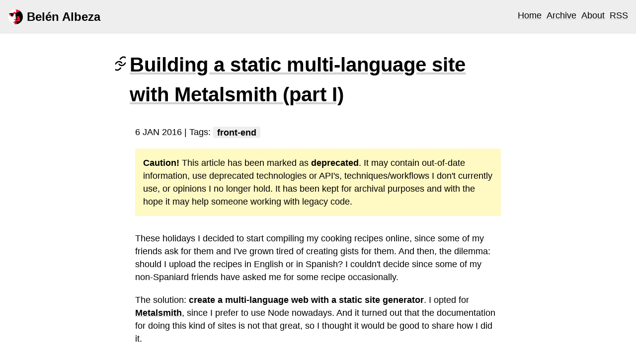

--- FILE ---
content_type: text/html; charset=UTF-8
request_url: https://www.belenalbeza.com/articles/building-a-static-multi-language-site-with-metalsmith-part-i/
body_size: 4480
content:
<!doctype html>
<html lang="en">
<head>
    <title>Belén Albeza - Building a static multi-language site with Metalsmith (part I)
</title>
    <meta charset="utf-8">
    <meta name="viewport" content="width=device-width, initial-scale=1">
    <link rel="stylesheet" href="/assets/css/styles.css" type="text/css">
    <link rel="stylesheet" href="/assets/css/prism.css" type="text/css">
    <link rel="alternate" type="application/atom+xml" title="Belén Albeza's Blog" href="/rss.xml" />
</head>

<body>
  <header class="main-header">
    <h1 class="main-header__title"><a href="/" title="Home" class="main-header__title-link">
      <img src="/assets/images/avatar.svg" alt="Avatar" class="avatar avatar--small">
      Belén Albeza
    </a></h1>
    <nav class="main-menu"><ul class="main-menu__list"><li class="main-menu__item ">
        <a href="/">Home</a>
      </li><li class="main-menu__item ">
        <a href="/archive/">Archive</a>
      </li><li class="main-menu__item ">
        <a href="/about/">About</a>
      </li><li class="main-menu__item"><a href="/rss.xml" title="RSS feed">RSS</a></li>
    </ul></nav>
  </header>
  <main class="main-content">
  <article class="article">
  <header class="article__header">
    <h1 class="title"><a href="" class="permalink" title="Permanent link">Building a static multi-language site with Metalsmith (part I)
</a></h1>
    <p>
      <time class="date">6 Jan 2016</time>
      | Tags: <a href="/archive/front-end/" class="tag">front-end</a> 
    </p>
  </header><aside class="warning">
    <p><b>Caution!</b> This article has been marked as <b>deprecated</b>. It may contain
      out-of-date information, use deprecated technologies or API's,
      techniques/workflows I don't currently use, or opinions I no longer hold.
      It has been kept for archival purposes and with the hope it may help someone
      working with legacy code.
    </p>
  </aside><p>These holidays I decided to start compiling my cooking recipes online, since some of my friends ask for them and I've grown tired of creating gists for them. And then, the dilemma: should I upload the recipes in English or in Spanish? I couldn't decide since some of my non-Spaniard friends have asked me for some recipe occasionally.</p>
<p>The solution: <strong>create a multi-language web with a static site generator</strong>. I opted for <a href="http://www.metalsmith.io/"><strong>Metalsmith</strong></a>, since I prefer to use Node nowadays. And it turned out that the documentation for doing this kind of sites is not that great, so I thought it would be good to share how I did it.</p>
<p>While I was writing this post I got well over 1500 words, so I decided to split it up in two parts:</p>
<ul>
<li>Part I: A basic site with Metalsmith (this one)</li>
<li>Part II: <a href="/building-a-static-multi-language-site-with-metalsmith-part-ii">Adding multi-language support</a></li>
</ul>
<p>If you are already familiar you can jump into the second part right away. You can also see the final <a href="https://github.com/belen-albeza/static-multilang-example"><strong>source code</strong> for this example project</a> in Github.</p>
<p>And, of course, this is <a href="http://cookbook.ladybenko.net">my online cookbook</a> ;) It only has a handful of recipes right now, but I will be adding more.</p>
<h2>The basic pipeline</h2>
<p>OK, time to start! We will build the skeleton for a multi-language cookbook. First create an empty directory for this project and install Metalsmith:</p>
<pre class="language-bash"><code class="language-bash"><span class="token function">npm</span> <span class="token function">install</span> <span class="token parameter variable">--save</span> metalsmith</code></pre>
<p>Let's make a directory where our content will live and put a sample file there.</p>
<pre class="language-bash"><code class="language-bash"><span class="token function">mkdir</span> content<br><span class="token function">touch</span> content/index.html</code></pre>
<p>Create an <code>index.js</code> file. We will put our site's code in there.</p>
<pre class="language-javascript"><code class="language-javascript"><span class="token keyword">var</span> path <span class="token operator">=</span> <span class="token function">require</span><span class="token punctuation">(</span><span class="token string">'path'</span><span class="token punctuation">)</span><span class="token punctuation">;</span><br><br><span class="token keyword">var</span> metalsmith <span class="token operator">=</span> <span class="token function">require</span><span class="token punctuation">(</span><span class="token string">'metalsmith'</span><span class="token punctuation">)</span><span class="token punctuation">;</span><br><br><span class="token function">metalsmith</span><span class="token punctuation">(</span>__dirname<span class="token punctuation">)</span><br>  <span class="token punctuation">.</span><span class="token function">source</span><span class="token punctuation">(</span><span class="token string">'content'</span><span class="token punctuation">)</span><br>  <span class="token punctuation">.</span><span class="token function">destination</span><span class="token punctuation">(</span><span class="token string">'dist'</span><span class="token punctuation">)</span><br>  <span class="token punctuation">.</span><span class="token function">build</span><span class="token punctuation">(</span><span class="token keyword">function</span> <span class="token punctuation">(</span><span class="token parameter">err</span><span class="token punctuation">)</span> <span class="token punctuation">{</span><br>    <span class="token keyword">if</span> <span class="token punctuation">(</span>err<span class="token punctuation">)</span> <span class="token punctuation">{</span><br>      console<span class="token punctuation">.</span><span class="token function">error</span><span class="token punctuation">(</span>err<span class="token punctuation">)</span><span class="token punctuation">;</span><br>    <span class="token punctuation">}</span><br>  <span class="token punctuation">}</span><span class="token punctuation">)</span><span class="token punctuation">;</span></code></pre>
<p>Metalsmith works by processing the files inside a directory (which we indicate with <code>.source()</code>) and copying them to a different directory (indicated via <code>destination</code>). The copying part happens when we call <code>build()</code>. In this pipeline we can <strong>inject our own middleware</strong> –or existing <strong>plugins</strong>– to modify these files.</p>
<p>For example, this is how our current directory looks now:</p>
<pre class="language-bash"><code class="language-bash"><span class="token builtin class-name">.</span><br>├── content<br>│   └── index.html<br>├── index.js<br>└── package.json</code></pre>
<p>Running <code>node index.js</code> will create a <code>dist</code> directory with the <code>index.html</code> file inside it.</p>
<pre class="language-bash"><code class="language-bash">dist<br>└── index.html</code></pre>
<h2>Transforming files</h2>
<p>Having your content in <strong>Markdown</strong> is something common, whether you are creating a website, or writing a book, etc.</p>
<p>We can use an existing plugin to process markdown and convert it to HTML. This plugin also allows us to <strong>add metadata</strong> fields to our files, which can then be used by other plugins, or to pass that data into layouts, etc.</p>
<p>With the Markdown plugin, this metadata must be added at the top of the file in YAML format. Rename the <code>content/index.html</code> to <code>content/index.md</code> and edit it:</p>
<pre class="language-markdown"><code class="language-markdown"><span class="token front-matter-block"><span class="token punctuation">---</span><br><span class="token front-matter yaml language-yaml">title: Home</span><br><span class="token punctuation">---</span></span><br><br>My collection of <span class="token bold"><span class="token punctuation">**</span><span class="token content">recipes</span><span class="token punctuation">**</span></span>.</code></pre>
<p>Install the plugin:</p>
<pre class="language-bash"><code class="language-bash"><span class="token function">npm</span> <span class="token function">install</span> <span class="token parameter variable">--save</span> metalsmith-markdown</code></pre>
<p>Now we just need to require it and add it to Metalsmith's pipeline:</p>
<pre class="language-javascript"><code class="language-javascript"><span class="token keyword">var</span> path <span class="token operator">=</span> <span class="token function">require</span><span class="token punctuation">(</span><span class="token string">'path'</span><span class="token punctuation">)</span><span class="token punctuation">;</span><br><br><span class="token keyword">var</span> metalsmith <span class="token operator">=</span> <span class="token function">require</span><span class="token punctuation">(</span><span class="token string">'metalsmith'</span><span class="token punctuation">)</span><span class="token punctuation">;</span><br><span class="token keyword">var</span> markdown <span class="token operator">=</span> <span class="token function">require</span><span class="token punctuation">(</span><span class="token string">'metalsmith-markdown'</span><span class="token punctuation">)</span><span class="token punctuation">;</span><br><br><span class="token function">metalsmith</span><span class="token punctuation">(</span>__dirname<span class="token punctuation">)</span><br>  <span class="token punctuation">.</span><span class="token function">source</span><span class="token punctuation">(</span><span class="token string">'content'</span><span class="token punctuation">)</span><br>  <span class="token punctuation">.</span><span class="token function">destination</span><span class="token punctuation">(</span><span class="token string">'dist'</span><span class="token punctuation">)</span><br>  <span class="token punctuation">.</span><span class="token function">use</span><span class="token punctuation">(</span><span class="token function">markdown</span><span class="token punctuation">(</span><span class="token punctuation">)</span><span class="token punctuation">)</span><br>  <span class="token punctuation">.</span><span class="token function">build</span><span class="token punctuation">(</span><span class="token keyword">function</span> <span class="token punctuation">(</span><span class="token parameter">err</span><span class="token punctuation">)</span> <span class="token punctuation">{</span><br>    <span class="token keyword">if</span> <span class="token punctuation">(</span>err<span class="token punctuation">)</span> <span class="token punctuation">{</span><br>      console<span class="token punctuation">.</span><span class="token function">error</span><span class="token punctuation">(</span>err<span class="token punctuation">)</span><span class="token punctuation">;</span><br>    <span class="token punctuation">}</span><br>  <span class="token punctuation">}</span><span class="token punctuation">)</span><span class="token punctuation">;</span></code></pre>
<p>If you execute the code now, you will see that a <code>dist/index.html</code> is generated, with HTML code parsed from Markdown:</p>
<pre class="language-html"><code class="language-html"><span class="token tag"><span class="token tag"><span class="token punctuation">&lt;</span>p</span><span class="token punctuation">></span></span>My collection of <span class="token tag"><span class="token tag"><span class="token punctuation">&lt;</span>strong</span><span class="token punctuation">></span></span>recipes<span class="token tag"><span class="token tag"><span class="token punctuation">&lt;/</span>strong</span><span class="token punctuation">></span></span>.<span class="token tag"><span class="token tag"><span class="token punctuation">&lt;/</span>p</span><span class="token punctuation">></span></span></code></pre>
<p>Right now we are not using the <code>title</code> metadata field, but it will come handy later.</p>
<h2>Copying over raw assets</h2>
<p>Besides our content, we'll also have some assets (<strong>images, CSS files</strong>, etc.) that don't require processing but we still need to copy to our <code>dist</code> folder.</p>
<p>There's the <code>metalsmith-assets</code> plugin just for that:</p>
<pre class="language-bash"><code class="language-bash"><span class="token function">npm</span> <span class="token function">install</span> <span class="token parameter variable">--save</span> metalsmith-assets</code></pre>
<p>We will store our assets in an <code>assets</code> folder in the root of our project. The content of this folder we'll be copied to <code>dist</code>.</p>
<p>For example, let's drop a CSS file into <code>assets/css</code>:</p>
<pre class="language-bash"><code class="language-bash"><span class="token builtin class-name">.</span><br>├── assets<br>│   └── css<br>│       └── styles.css<br>├── content<br>│   └── index.md<br>├── index.js<br>└── package.json</code></pre>
<p>And add the following to the code:</p>
<pre class="language-javascript"><code class="language-javascript"><span class="token comment">// ...</span><br><span class="token keyword">var</span> assets <span class="token operator">=</span> <span class="token function">require</span><span class="token punctuation">(</span><span class="token string">'metalsmith-assets'</span><span class="token punctuation">)</span><span class="token punctuation">;</span><br><br><span class="token function">metalsmith</span><span class="token punctuation">(</span>__dirname<span class="token punctuation">)</span><br>  <span class="token comment">// ...</span><br>  <span class="token punctuation">.</span><span class="token function">use</span><span class="token punctuation">(</span><br>    <span class="token function">assets</span><span class="token punctuation">(</span><span class="token punctuation">{</span><br>      <span class="token literal-property property">source</span><span class="token operator">:</span> <span class="token string">'assets'</span><span class="token punctuation">,</span><br>    <span class="token punctuation">}</span><span class="token punctuation">)</span><br>  <span class="token punctuation">)</span><br>  <span class="token punctuation">.</span><span class="token function">build</span><span class="token punctuation">(</span><span class="token keyword">function</span> <span class="token punctuation">(</span><span class="token parameter">err</span><span class="token punctuation">)</span> <span class="token punctuation">{</span><br>    <span class="token keyword">if</span> <span class="token punctuation">(</span>err<span class="token punctuation">)</span> <span class="token punctuation">{</span><br>      console<span class="token punctuation">.</span><span class="token function">error</span><span class="token punctuation">(</span>err<span class="token punctuation">)</span><span class="token punctuation">;</span><br>    <span class="token punctuation">}</span><br>  <span class="token punctuation">}</span><span class="token punctuation">)</span><span class="token punctuation">;</span></code></pre>
<p>Running it will yield the following <code>dist</code> structure:</p>
<pre class="language-bash"><code class="language-bash">dist<br>├── css<br>│   └── styles.css<br>└── index.html</code></pre>
<h2>Using layouts</h2>
<p>We don't want to repeat the same HTML code in <em>all</em> of our content files. This is what layouts are for: we can use an engine (Handlebars, Swig, etc.) of our choice and then passing to the layout the file's data.</p>
<p>All file objects in metalsmith have a <code>contents</code> attribute with its full (processed) contents. It will also have an attribute per each metadata field.</p>
<p>In my cookbook I opted for using Jade as template engine. Besides it, we need to install the <code>metalsmith-layouts</code> plugin.</p>
<pre class="language-bash"><code class="language-bash"><span class="token function">npm</span> <span class="token function">install</span> <span class="token parameter variable">--save</span> jade metalsmith-layouts</code></pre>
<p>Now create a <code>layouts</code> directory with a <code>default.jade</code> file inside:</p>
<pre class="language-pug"><code class="language-pug"><span class="token doctype">doctype html</span><br><span class="token tag">head</span><br>    <span class="token tag">title</span> <span class="token plain-text">Cookbook - #{title}</span><br>    <span class="token tag">meta<span class="token attributes"><span class="token punctuation">(</span><span class="token attr-name">charset</span><span class="token punctuation">=</span><span class="token attr-value"><span class="token string">'utf-8'</span></span><span class="token punctuation">)</span></span></span><br>    <span class="token tag">link<span class="token attributes"><span class="token punctuation">(</span><span class="token attr-name">rel</span><span class="token punctuation">=</span><span class="token attr-value"><span class="token string">'stylesheet'</span></span><span class="token punctuation">,</span> <span class="token attr-name">href</span><span class="token punctuation">=</span><span class="token attr-value"><span class="token string">'/css/styles.css'</span></span><span class="token punctuation">)</span></span></span><br><span class="token tag">body</span><br>    <span class="token tag">header</span><br>        <span class="token tag">h1</span> <span class="token plain-text">Cookbook</span><br>    <span class="token tag">main<span class="token punctuation">:</span></span> <span class="token tag">article</span><br>        <span class="token tag">h1</span><span class="token punctuation">=</span><span class="token code"> title</span><br>        <span class="token punctuation">!=</span><span class="token code"> contents</span></code></pre>
<p>You can see that we will be using two attributes of the files: their <code>title</code> metadata field and their <code>contents</code>.</p>
<p>When adding the <code>metalsmith-assets</code> plugin to the pipeline, we just need to specify the <strong>layout engine</strong> of our choice, the <strong>default layout</strong> to use in case the file hasn't specified it into its metadata, and also a <strong>glob pattern</strong> of files to apply the layout to.</p>
<p>Note that since the files have been already processed with Markdown, this glob pattern need to match <code>.html</code> files instead of <code>.md</code>:</p>
<pre class="language-javascript"><code class="language-javascript"><span class="token keyword">var</span> layouts <span class="token operator">=</span> <span class="token function">require</span><span class="token punctuation">(</span><span class="token string">'metalsmith-layouts'</span><span class="token punctuation">)</span><span class="token punctuation">;</span><br><br><span class="token function">metalsmith</span><span class="token punctuation">(</span>__dirname<span class="token punctuation">)</span><br>  <span class="token comment">// ...</span><br>  <span class="token punctuation">.</span><span class="token function">use</span><span class="token punctuation">(</span><span class="token function">markdown</span><span class="token punctuation">(</span><span class="token punctuation">)</span><span class="token punctuation">)</span><br>  <span class="token punctuation">.</span><span class="token function">use</span><span class="token punctuation">(</span><br>    <span class="token function">layouts</span><span class="token punctuation">(</span><span class="token punctuation">{</span><br>      <span class="token literal-property property">engine</span><span class="token operator">:</span> <span class="token string">'jade'</span><span class="token punctuation">,</span><br>      <span class="token keyword">default</span><span class="token operator">:</span> <span class="token string">'default.jade'</span><span class="token punctuation">,</span><br>      <span class="token literal-property property">pattern</span><span class="token operator">:</span> <span class="token string">'**/*.html'</span><span class="token punctuation">,</span><br>    <span class="token punctuation">}</span><span class="token punctuation">)</span><br>  <span class="token punctuation">)</span><span class="token punctuation">;</span><br><span class="token comment">// ...</span></code></pre>
<p>Run it and <em>voilà</em>:</p>
<p><img src="Screen-Shot-2016-01-06-at-13-52-14.png" alt="Screenshot of applying a layout"></p>
<p>Continue <a href="/building-a-static-multi-language-site-with-metalsmith-part-ii/">on part II</a>.</p>

</article>

  </main>
  <footer class="main-footer">
    <nav class="social-menu">
  <ul class="social-menu__list">
    <li class="social-menu__item"><a href="https://github.com/belen-albeza/" title="Github profile"><svg xmlns="http://www.w3.org/2000/svg" width="24" height="24" viewBox="0 0 24 24" fill="none" stroke="currentColor" stroke-width="1.5" stroke-linecap="round" stroke-linejoin="round"><path d="M9 19c-5 1.5-5-2.5-7-3m14 6v-3.87a3.37 3.37 0 0 0-.94-2.61c3.14-.35 6.44-1.54 6.44-7A5.44 5.44 0 0 0 20 4.77 5.07 5.07 0 0 0 19.91 1S18.73.65 16 2.48a13.38 13.38 0 0 0-7 0C6.27.65 5.09 1 5.09 1A5.07 5.07 0 0 0 5 4.77a5.44 5.44 0 0 0-1.5 3.78c0 5.42 3.3 6.61 6.44 7A3.37 3.37 0 0 0 9 18.13V22"/></svg></a></li>
    <li class="social-menu__item"><a href="https://twitter.com/ladybenko" title="Twitter profile"><svg xmlns="http://www.w3.org/2000/svg" width="24" height="24" viewBox="0 0 24 24" fill="none" stroke="currentColor" stroke-width="1.5" stroke-linecap="round" stroke-linejoin="round"><path d="M23 3a10.9 10.9 0 0 1-3.14 1.53 4.48 4.48 0 0 0-7.86 3v1A10.66 10.66 0 0 1 3 4s-4 9 5 13a11.64 11.64 0 0 1-7 2c9 5 20 0 20-11.5a4.5 4.5 0 0 0-.08-.83A7.72 7.72 0 0 0 23 3z"/></svg></a></li>
    <li class="social-menu__item"><a href="https://ladybenko.itch.io" title="My games at Itch.io"><svg xmlns="http://www.w3.org/2000/svg" width="24" height="24" viewBox="0 0 512 512"><title>Itch.io</title><path d="M467.51 248.83c-18.4-83.18-45.69-136.24-89.43-149.17A91.5 91.5 0 00352 96c-26.89 0-48.11 16-96 16s-69.15-16-96-16a99.09 99.09 0 00-27.2 3.66C89 112.59 61.94 165.7 43.33 248.83c-19 84.91-15.56 152 21.58 164.88 26 9 49.25-9.61 71.27-37 25-31.2 55.79-40.8 119.82-40.8s93.62 9.6 118.66 40.8c22 27.41 46.11 45.79 71.42 37.16 41.02-14.01 40.44-79.13 21.43-165.04z" fill="none" stroke="currentColor" stroke-miterlimit="10" stroke-width="31.5"/><circle cx="292" cy="224" r="20" fill="currentColor"/><path d="M336 288a20 20 0 1120-19.95A20 20 0 01336 288z" fill="currentColor"/><circle cx="336" cy="180" r="20" fill="currentColor"/><circle cx="380" cy="224" r="20" fill="currentColor"/><path fill="none" stroke="currentColor" stroke-linecap="round" stroke-linejoin="round" stroke-width="42" d="M160 176v96M208 224h-96"/></svg></a></li>
  </ul>
</nav>

    <p>© 2013-2021 Belén Albeza. All rights reserved.</p>
    <p><a href="/rss.xml" title="RSS feed">RSS feed</a></p>
  </footer>
</body>
</html>


--- FILE ---
content_type: text/css; charset=UTF-8
request_url: https://www.belenalbeza.com/assets/css/styles.css
body_size: 1305
content:
/*
 General styles
*/

*:root {
  --main-fg-color: #000;
  --main-bg-color: #fff;
  --soft-bg-color: #eee;
  --warning-bg-color: #fff9c4;
  --link-decoration-color: #d0d0d0;
  --icon-color: #c9c9c9;

  --social-icon-size: 3em;
}

body {
  margin: 0;
  padding: 0;
  font-family: -apple-system, BlinkMacSystemFont, 'Segoe UI', Roboto, Oxygen,
    Ubuntu, Cantarell, 'Open Sans', 'Helvetica Neue', sans-serif;
  background: var(--main-bg-color);
  color: var(--main-fg-color);
  grid-template-rows: auto 1fr auto;
  line-height: 1.5;
  font-weight: 300;
}

pre,
code {
  font-family: Consolas, Menlo, Courier, monospace;
  box-sizing: border-box;
  border-radius: 0.4rem;
}

a {
  color: currentColor;
  text-underline-offset: 25%;
  text-decoration-thickness: 0.15em;
  text-decoration-color: var(--link-decoration-color);
  transition: text-decoration 0.2s ease-in-out;
}
a:hover {
  text-decoration-color: currentColor;
}
a svg {
  transition: color 0.2s ease-in-out;
  color: var(--icon-color);
}
a:hover svg {
  color: currentColor;
}

h1,
h2,
h3,
b,
strong {
  font-weight: 600;
}

li,
p {
  margin-block-start: 1.25rem;
  margin-block-end: 1.25rem;
}

summary {
  cursor: pointer;
}
details > *:not(summary) {
  margin-inline-start: 1rem;
}

.permalink {
  display: flex;
  align-items: baseline;
}

.tag {
  background: var(--soft-bg-color);
  padding: 0.1rem 0.5rem;
  border-radius: 2px;
  text-decoration: none;
  font-weight: bold;
}

.date {
  text-transform: uppercase;
}

.avatar {
  --avatar-size: 50px;
  border-radius: 100%;
  width: var(--avatar-size);
  height: var(--avatar-size);
}
.avatar--large {
  --avatar-size: 8rem;
}
.avatar--small {
  --avatar-size: 30px;
}

.title {
  margin-block-start: 0;
  font-size: 2rem;
}

.warning {
  background: var(--warning-bg-color);
  padding: 1rem;
  margin-block-end: 2rem;
}

.warning > *:first-child {
  margin-block-start: 0;
}
.warning > *:last-child {
  margin-block-end: 0;
}

.info {
  text-align: center;
}

/*
 General layout
*/
body {
  height: 100vh;
  display: grid;
  grid-template-rows: auto 1fr auto;
}

.main-wrapper {
  margin: 0 auto;
  box-sizing: border-box;
}

/*
 Header
*/
.main-header {
  background: var(--soft-bg-color);
  color: var(--main-fg-color); /* reverse colors for bg/fg */
  margin: 0;
  padding: 0 1rem;
}

.main-header__title-link {
  color: currentColor;
  text-decoration: none;
  /* This should be a display: flex, but gap is not available yet… */
  display: grid;
  grid-template-columns: min-content auto;
  align-items: center;
  justify-content: center;
  column-gap: 0.5rem;
}

.main-header__title {
  font-size: 1.5rem;
}

/*
 Main menu (currently shown in the header)
*/
.main-menu {
  justify-self: end;
}
.main-menu__list {
  /* This should be a display: flex, but gap is not available yet… */
  display: grid;
  column-gap: 1ch;
  grid-auto-flow: column;
  justify-content: center;

  list-style: none;
  padding: 0;
}
.main-menu__item {
  margin: 0;
}
.main-menu__item--active {
  font-weight: bold;
}
.main-menu__item--active a {
  text-decoration-color: currentColor;
}

/*
 Social menu
*/
.social-menu {
}
.social-menu__list {
  list-style-type: none;
  padding-inline-start: 0;
  /* This should be a display: flex, but gap is not available yet… */
  display: grid;
  grid-auto-flow: column;
  column-gap: 2rem;
  justify-content: center;
}
.social-menu__item {
  margin: 1rem 0;
}
.social-menu__item svg {
  width: var(--social-icon-size);
  height: var(--social-icon-size);
}

/*
 Footer
*/
.main-footer {
  margin-top: 0;
  text-align: center;
  padding: 1rem 2rem;
  box-sizing: border-box;

  --social-icon-size: 2em;
}

.main-footer p,
.main-footer ul {
  margin: 0.5rem 0;
}

/* this creates a fake, short top border */
.main-footer:before {
  content: '';
  display: block;
  margin: 0 auto;
  width: 3rem;
  border-bottom: 0.25rem solid var(--soft-bg-color);
}

/*
 Main section of content
*/
.main-content {
  max-width: 100vw;
  padding: 2rem 2rem;
  box-sizing: border-box;
  margin: 0 auto;
}

/* adjustments for desktop/mobile */
@media (min-width: 50rem) {
  body {
    font-size: 1.1rem;
  }

  .permalink::before {
    --icon-size: 0.8em;
    --icon-padding: 0.2em;

    content: '';
    background-image: url(/assets/images/icon-permalink.svg);
    background-position: center center;
    background-repeat: no-repeat;
    background-size: var(--icon-size) var(--icon-size);
    width: var(--icon-size);
    height: var(--icon-size);
    margin-left: calc(-1 * var(--icon-size) + -1 * var(--icon-padding));
    margin-right: var(--icon-padding);
  }

  .main-header {
    display: grid;
    grid-template-columns: auto 1fr;
    column-gap: 1rem;
  }

  .main-content {
    width: 50rem;
  }

  .archive--columns {
    display: grid;
    grid-template-columns: 1.5fr 1fr;
    gap: 2rem;
  }

  .title {
    font-size: 2.5rem;
  }
}
/*
 Content and posts styles
*/
.main-content img,
.main-content video,
.main-content iframe,
.main-content svg,
.main-content object {
  display: block;
  margin: 0 auto;
  max-width: 100%;
}

/*
 Home page
*/
.home-header {
  text-align: center;
  box-sizing: border-box;
  padding: 1rem 0;
}
.home-header > * {
  margin-top: 0;
}
.home-header__title {
  line-height: 1;
}

.article-list {
  list-style-type: none;
  padding-inline-start: 0;
}

/* Archive page */

.archive__title {
  font-size: 1.9rem;
  /* border-bottom: 0.15em solid currentColor; */
}

.archive__subtitle {
  font-size: 1.5rem;
}

.archive__list {
  padding-inline-start: 1em;
}


--- FILE ---
content_type: text/css; charset=UTF-8
request_url: https://www.belenalbeza.com/assets/css/prism.css
body_size: 378
content:
/**
 * GHColors theme by Avi Aryan (http://aviaryan.in)
 * Inspired by Github syntax coloring
 */

code[class*='language-'],
pre[class*='language-'] {
  color: #393a34;
  direction: ltr;
  text-align: left;
  white-space: pre;
  word-spacing: normal;
  word-break: normal;
  font-size: 0.9em;
  line-height: 1.2em;

  -moz-tab-size: 4;
  -o-tab-size: 4;
  tab-size: 4;

  -webkit-hyphens: none;
  -moz-hyphens: none;
  -ms-hyphens: none;
  hyphens: none;
}

pre > code[class*='language-'] {
  font-size: 1em;
}

pre[class*='language-']::-moz-selection,
pre[class*='language-'] ::-moz-selection,
code[class*='language-']::-moz-selection,
code[class*='language-'] ::-moz-selection {
  background: #b3d4fc;
}

pre[class*='language-']::selection,
pre[class*='language-'] ::selection,
code[class*='language-']::selection,
code[class*='language-'] ::selection {
  background: #b3d4fc;
}

/* Code blocks */
pre[class*='language-'] {
  padding: 1em;
  margin: 0.5em 0;
  overflow: auto;
  border: 1px solid #dddddd;
  background-color: white;
}

/* Inline code */
:not(pre) > code[class*='language-'] {
  padding: 0.2em;
  padding-top: 1px;
  padding-bottom: 1px;
  background: #f8f8f8;
  border: 1px solid #dddddd;
}

.token.comment,
.token.prolog,
.token.doctype,
.token.cdata {
  color: #999988;
  font-style: italic;
}

.token.namespace {
  opacity: 0.7;
}

.token.string,
.token.attr-value {
  color: #e3116c;
}

.token.punctuation,
.token.operator {
  color: #393a34; /* no highlight */
}

.token.entity,
.token.url,
.token.symbol,
.token.number,
.token.boolean,
.token.variable,
.token.constant,
.token.property,
.token.regex,
.token.inserted {
  color: #36acaa;
}

.token.atrule,
.token.keyword,
.token.attr-name,
.language-autohotkey .token.selector {
  color: #00a4db;
}

.token.function,
.token.deleted,
.language-autohotkey .token.tag {
  color: #9a050f;
}

.token.tag,
.token.selector,
.language-autohotkey .token.keyword {
  color: #00009f;
}

.token.important,
.token.function,
.token.bold {
  font-weight: bold;
}

.token.italic {
  font-style: italic;
}


--- FILE ---
content_type: image/svg+xml
request_url: https://www.belenalbeza.com/assets/images/avatar.svg
body_size: 6455
content:
<?xml version="1.0" standalone="yes"?>
<svg xmlns="http://www.w3.org/2000/svg" width="240" height="240">
<path style="fill:#030102; stroke:none;" d="M0 0L0 14C5.61416 13.5768 8.79823 9.45605 14 8L16 0L0 0z"/>
<path style="fill:#f7122c; stroke:none;" d="M16 0C15.0188 2.74448 14.1947 5.07231 14 8C8.64042 8.82643 5.35959 13.1736 0 14L0 16C7.54163 15.499 12.6231 11.2265 19 8C20.0406 1.62582 25.0236 4.10573 28 0L16 0z"/>
<path style="fill:#fffcfd; stroke:none;" d="M27 3C22.1292 1.67334 19.4162 2.78102 19 8C12.3749 10.098 7.35063 15.0633 0 16L0 100C0 113.346 -2.12043 128.703 0.259259 141.83C3.25398 158.35 10.1122 176.214 17.3441 191.285C23.9567 205.066 31.0988 218.027 42.0008 229C45.3084 232.329 48.7411 236.843 53 238.972C58.1028 241.524 66.4207 240 72 240L115 240L114 235C109.819 234.345 106.246 232.285 102 232C104.089 228.331 106.396 226.436 107 222C103.896 220.518 102.482 219.104 101 216C103.738 215.77 106.267 215.707 109 216C108.852 212.716 107.516 210.55 103.995 209.757C100.994 209.081 97.9727 210.622 95 210.896C89.3564 211.416 83.6788 210.599 78 211C79.9334 204.136 84.2548 204.34 90 202.103C93.8712 200.595 97.2243 197.928 101 196.209C104.568 194.585 108.471 193.851 111.941 191.945C115.73 189.864 117.227 181.406 115 178C117.303 174.96 116.997 171.732 117 168C115.123 167.331 113.122 166.262 111.079 166.388C105.649 166.724 99.3574 170.212 96.564 162.85C95.9738 161.295 96.0522 159.628 96 158C99.3154 157.581 102.639 156.837 106 157.108C108.495 157.309 111.176 158.711 113.675 158.282C117.689 157.592 122.035 153.514 126 152L125 145L120 145C120.839 141.397 122.376 138.604 125 136L125 134C121.238 129.035 123.709 121.906 122.856 116.039C122.339 112.476 119.299 110.265 118.64 106.826C117.03 98.4243 118.827 89.5407 116.946 81.0895C115.884 76.3182 109.086 66.2187 104 72C91.8901 71.0033 96.0205 86.3036 92.8117 93.8256C91.1613 97.6945 87.6279 100.837 84.9645 104.019C78.7144 111.484 73.278 119.389 63 121C63.3904 118.779 63.3354 117.246 63 115C57.6529 113.539 49.7609 110.119 45.2091 106.896C41.734 104.435 38.1715 97.6356 33.8974 96.9012C31.6574 96.5164 29.0181 98.2181 27 99C26.285 96.1196 24.2091 93.0132 24.4429 90C24.8816 84.3461 30.7225 79.9198 33 75C25.1506 75 17.6422 77.054 10 77C17.2026 64.6787 33.9763 57.0081 48.0147 56.054C54.4722 55.6152 60.5446 58.1825 67 58.4059C71.5456 58.5631 75.6329 56.897 80 56C83.1174 49.6692 90.4231 50.7878 92 43L96 45C96 43.2032 95.9857 43.4785 95 42C97.7116 42.7178 100.122 43.2522 102.778 41.9167C104.97 40.8145 106.264 39.2578 104 38C105.984 35.69 107.335 33.5051 110 32C110.014 38.9073 110.678 43.8678 114 50C117.543 47.9659 119.425 48.0842 123 50C125.43 47.6663 128.946 46.7071 131.106 44.1381C133.53 41.2565 133.34 36.5541 134 33C130.313 29.0982 129.224 23.1594 133 19L133 13C131.203 13 131.479 13.0143 130 14C131.556 11.1504 132.793 10.4969 136 10L136 8C133.27 7.32895 130.232 5.12692 128 7C126.174 5.66376 125.247 5.30959 123 5C121.672 -2.9584 108.241 0 102 0L47 0C41.1597 0 30.7465 -2.19485 27 3z"/>
<path style="fill:#f7122c; stroke:none;" d="M122 0L123 5C124.952 5.51074 125.457 5.73334 127 7C130.093 6.28746 132.873 7.58769 136 8L136 10C132.59 10.2625 131.099 10.6787 130 14L133 13C132.665 15.246 132.61 16.7794 133 19C128.617 22.1098 129.952 30.0832 134 33C133.191 36.3888 133.336 40.532 131.106 43.3657C128.803 46.2933 125.142 46.9805 123 50C119.478 47.7497 117.415 47.4671 114 50C111.699 43.8215 110.055 38.6768 110 32C107.172 32.9691 106.036 34.8762 104 37C104.598 38.1954 104.466 37.9774 106 39C102.324 41.8331 99.6115 42.6428 95 42L96 45L92 43C89.588 50.0653 81.9384 49.3364 80 56C75.924 56.4967 72.1521 58.0791 68 58.1466C62.749 58.232 58.1213 56.4034 53 56.054C40.9624 55.2327 25.1702 59.8786 17 69C25.6128 65.4799 32.5673 60.818 42 59.2593C50.098 57.921 57.2397 60.389 65.0394 60.946C70.8891 61.3638 76.2805 59.5185 81.9105 59.5185C84.5994 59.5185 87.2615 60.8181 90 61C89.1729 66.0707 84.4283 67.2471 83 72C86.1066 73.6758 90.9599 78.5516 88.6289 82.4614C87.2936 84.701 84.6246 85.5972 83.5995 88.1296C82.6369 90.5077 83.0019 93.4898 83 96C77.4238 95.5719 76.1719 99.0354 75 104C71.7502 103.663 69.1605 103.366 67 106C63.9574 105.485 61.0908 105.875 58 106L59 101C54.8735 100.867 52.7822 100.089 50 97C45.3711 98.7116 42.5653 97.028 38 96L38 91C35.6396 92.3126 33.6093 93.3413 31 94C36.2123 86.8867 43.78 79.2077 53 78C48.9704 73.8852 44.9229 75.2417 40 77C41.9803 75.1158 43.3096 74.5307 46 74C42.4672 65.2115 26.0972 73.9214 19 74C23.2165 75.7693 28.4588 75 33 75C29.7828 79.6399 23.8552 84.842 24.2014 91C24.3587 93.7985 25.9987 96.4387 27 99C29.0432 98.5169 31.7861 97.0954 33.8974 97.5679C37.9506 98.4749 41.1334 104.463 44.375 106.896C48.7563 110.184 57.6312 114.165 63 115L63 121C73.5197 120.046 79.5844 111.647 85.7801 104.019C88.3158 100.897 91.7444 97.6493 93.1651 93.8256C95.8879 86.4976 92.739 71.6147 104 72C109.871 67.8228 115.789 76.7005 116.946 82.0394C118.723 90.2378 117.075 98.6508 118.339 106.826C118.928 110.637 122.301 113.114 122.856 117.015C123.567 122.01 120.924 130.438 125 134L125 136C121.799 138.128 120.509 141.245 120 145L125 145C125.11 147.442 125.428 149.623 126 152C121.566 153.085 117.926 156.873 113.675 157.785C108.265 158.947 101.834 156.917 96 158C96.0187 159.584 95.8934 161.299 96.3032 162.85C98.2976 170.399 105.87 167.025 111.079 166.715C113.043 166.597 115.109 167.563 117 168C116.987 171.801 116.804 174.62 115 178C117.835 184.751 113.821 190.89 107.715 193.456C101.419 196.101 95.3228 199.64 89 202.103C83.3606 204.299 79.0963 203.92 78 211C83.6548 210.874 89.3564 211.261 95 210.957C97.623 210.815 100.384 209.704 102.998 210.027C106.505 210.46 108.605 212.712 109 216C106.137 215.438 103.877 215.524 101 216C102.038 219.591 103.409 220.962 107 222C106 226.066 103.29 228.304 102 232C106.186 232.545 109.744 234.614 114 235C115.282 240.875 119.866 240 125 240L155 240L155 235C142.555 231.833 132.013 230 119 230L120 226C128.37 225.999 136.817 223.406 144 219C141.415 214.056 145.839 210.295 146 205C143.007 205.064 141.654 204.946 141 208C134.882 204.831 128.457 207.672 121.996 207.992C114.031 208.387 106.909 206.001 99 206C105.452 201.341 112.489 202.051 120 203C121.059 200.304 122.299 197.811 123 195C126.67 194.667 129.558 192.929 133.09 192.263C138.954 191.158 153.611 195.444 154 187C156.297 186.326 156.774 186.035 158 184L160 184C162.002 187.089 164.464 186.959 168 187C169.324 184.313 170.313 183.324 173 182C173.875 184.394 174.804 186.462 175 189C177.732 190.035 179.433 190.536 181 193C182.988 189.953 186.196 187.747 187.992 184.737C190.296 180.874 191.289 175.215 192.044 170.83C192.553 167.874 194.28 165.262 192 163C193.336 161.174 193.69 160.247 194 158L190 158L190 146L187 146C187 140.336 188.906 129.769 184 126L185 122C182.717 120.554 182.418 119.689 182 117L179 118C177.73 109.331 169.916 108.401 163 112L164 109C158.948 109.639 154.101 110 149 110C148.387 111.661 147.957 112.483 147 114C148.652 116.889 149.585 119.681 152 122C149.738 125.259 148.419 131.928 149.907 135.791C151.895 140.952 155.539 143.696 154.621 149.985C154.293 152.235 153.057 154.125 152.47 156.285C151.212 160.914 151.815 165.811 147.505 169.157C144.265 171.671 140.554 170.456 138 174C135.471 172.707 133.823 172.033 131 172L130 168L126 168C126.659 158.181 136.83 155.676 138.693 147C140.656 137.856 134.589 131.684 131.559 124C130.063 120.205 130.472 116.092 129.742 112.17C128.796 107.093 126.79 102.086 126.125 96.9606C125.512 92.237 126.669 83.2059 123 80L123 78C125.302 75.9414 124.845 72.9916 125.345 70C126.107 65.4329 127.017 61.5834 130.09 57.9637C134.662 52.578 144.108 49.8416 150.325 46.8194C154.294 44.8903 156.671 44.5795 158 40C162.353 40 165.991 38.8075 170.056 38.4167C173.519 38.0836 174.366 40.2883 177.972 38.1944C180.788 36.5595 191.207 28.5524 184 27C185.036 25.8136 185.339 25.3965 186 24C184.203 24 184.479 24.0143 183 25C181.749 19.7634 178.539 15.5658 179 10C177.203 10 177.479 10.0143 176 11C175.311 7.80287 173.946 8.25406 171 9C170.737 6.10173 170.46 2.7524 167.721 1.02779C164.243 -1.16281 157.939 0 154 0L122 0z"/>
<path style="fill:#030102; stroke:none;" d="M168 0C169.403 3.0029 170.49 5.72009 171 9C173.661 8.87898 174.471 8.85091 176 11L179 10C177.862 15.5322 181.128 19.9384 183 25L186 24C185.455 25.6352 185.635 25.4549 184 26C187.578 29.5776 184.334 33.5722 180.611 36C176.023 38.9925 174.731 37.7279 170.056 38.1389C165.961 38.4989 162.406 40 158 40C153.373 49.5995 138.935 49.5297 131.304 56.0941C124.28 62.1363 127.409 71.294 123 78L123 80C126.21 84.2371 125.531 91.7196 126.039 96.9606C126.568 102.409 128.769 107.714 129.742 113.09C130.456 117.04 130.054 121.183 131.559 125C134.344 132.062 140.198 137.56 138.657 146C137.719 151.143 133.084 153.658 129.903 157.259C127.027 160.516 126.126 163.773 126 168L130 168L131 172C133.582 172.186 135.581 173.081 138 174C141.084 171.085 145.17 171.762 148.196 169.157C151.969 165.909 151.334 161.451 152.47 157.17C153.222 154.334 154.74 152.023 154.867 148.996C155.127 142.762 151.505 140.172 150.017 134.896C148.993 131.265 150.276 125.252 152 122L147 114C148.267 112.457 148.489 111.952 149 110C154.1 110 158.972 109.934 164 109C163.014 110.479 163 110.203 163 112C170.275 109.213 176.74 109.342 179 118C180.797 118 180.522 117.986 182 117C182.064 119.993 181.946 121.346 185 122L184 126C188.112 131.061 187 139.755 187 146L190 146L190 158L194 158C193.489 159.952 193.267 160.457 192 162C194.185 167.514 190.821 178.787 187.992 183.87C185.914 187.603 182.671 188.429 182 193C181.014 191.521 181 191.797 181 190L175 189C174.967 186.177 174.293 184.529 173 182C169.873 182.934 168.934 183.873 168 187C164.476 186.888 162.484 186.54 160 184L158 184C156.55 185.608 155.949 186.064 154 187C153.042 195.479 138.164 191.1 132.17 192.263C128.999 192.878 126.244 194.492 123 195C121.941 197.696 120.701 200.189 120 203C113.264 201.749 104.166 200.705 99 206C104.931 206.005 110.197 208.391 116.001 208.428C124.149 208.481 133.266 205.132 141 208C142.446 205.717 143.311 205.418 146 205C145.633 210.36 140.578 214.066 144 219C136.332 222.58 128.501 225.993 120 226L119 230C124.487 230 130.497 229.308 135.91 230.259C142.382 231.396 148.573 233.981 155 235L155 240L240 240L240 0L168 0z"/>
<path style="fill:#fffcfd; stroke:none;" d="M133 2C131.964 3.18631 131.661 3.60367 131 5C133.251 4.52675 134.118 4.13971 133 2z"/>
<path style="fill:#f7122c; stroke:none;" d="M126.667 21.3333C126.222 21.7778 127.278 21.7222 127.333 21.6667C127.778 21.2222 126.722 21.2778 126.667 21.3333z"/>
<path style="fill:#030102; stroke:none;" d="M141 27L139 29C139.895 31.0417 140.536 32.8277 141 35C147.274 33.6343 145.246 29.872 141 27z"/>
<path style="fill:#f7122c; stroke:none;" d="M95.3333 29.6667C95.2778 29.7222 95.2222 30.7778 95.6667 30.3333C95.7223 30.2777 95.7777 29.2223 95.3333 29.6667M101.333 38.6667C101.278 38.7222 101.222 39.7778 101.667 39.3333C101.722 39.2777 101.778 38.2223 101.333 38.6667z"/>
<path style="fill:#030102; stroke:none;" d="M13 75C19.8384 74.8589 26.2234 73.2402 32.8341 71.7593C38.1962 70.558 42.5771 68.4199 46 74C43.1229 74.3184 41.6656 74.62 40 77C45.4002 75.731 48.1095 74.4856 53 78C43.9529 78.6087 35.0376 86.2519 31 94C34.9008 93.4334 39.0429 89.9078 42.9815 91.0015C47.3495 92.2146 48.4025 96.8687 51.6127 99.436C53.7521 101.147 56.4164 100.969 59 101C58.4382 102.801 58.1759 104.122 58 106L67 106C69.5876 103.895 71.7196 103.834 75 104C76.6571 99.4159 77.61 95.9061 83 96C83.0092 93.4035 82.7387 90.4994 84.0131 88.1296C85.2541 85.8221 87.9659 84.7756 89.1235 82.4614C91.1848 78.3405 86.5842 73.1889 83 72C85.2258 67.5363 89.576 66.3206 90 61C87.2999 60.6562 84.6156 59.2577 81.9105 59.2577C76.5621 59.2577 71.5938 61.3365 66.0147 60.946C63.1832 60.7478 60.6982 59.4648 57.9105 59.1289C49.2881 58.0897 41.3059 59.5379 33.0039 61.375C26.2598 62.8674 15.0282 67.9671 13 75z"/>
<path style="fill:#f7122c; stroke:none;" d="M13 72C14.4566 70.8966 14.8966 70.4566 16 69C13.8764 69.8993 13.8993 69.8764 13 72M12 73C11.0427 74.5166 10.6128 75.3385 10 77C13.5129 77.3342 15.4122 77.4879 18 75C15.6371 74.6917 14.0749 74.1702 12 73z"/>
<path style="fill:#fffcfd; stroke:none;" d="M30 88C35.1676 86.567 39.8218 82.9663 42 78C36.5787 79.1862 31.5408 82.4574 30 88z"/>
<path style="fill:#030102; stroke:none;" d="M29.3333 83.6667C29.2778 83.7222 29.2222 84.7777 29.6667 84.3333C29.7222 84.2778 29.7778 83.2222 29.3333 83.6667M27.6667 87.3333C27.2222 87.7778 28.2778 87.7222 28.3333 87.6667C28.7778 87.2222 27.7222 87.2778 27.6667 87.3333z"/>
<path style="fill:#f7122c; stroke:none;" d="M39 90L40 91L39 90z"/>
<path style="fill:#fffcfd; stroke:none;" d="M38 96C42.6031 97.6335 45.3825 99.3531 50 97C46.7588 92.1281 38.7453 86.6614 38 96z"/>
<path style="fill:#f7122c; stroke:none;" d="M42 90L43 91L42 90z"/>
<path style="fill:#030102; stroke:none;" d="M78 98L78 101L82 101L82 98L78 98z"/>
<path style="fill:#f7122c; stroke:none;" d="M62.6667 101.333C62.2222 101.778 63.2778 101.722 63.3333 101.667C63.7778 101.222 62.7222 101.278 62.6667 101.333z"/>
<path style="fill:#030102; stroke:none;" d="M46 102L46 104L51 104L51 107L56 107L56 102L46 102z"/>
<path style="fill:#f7122c; stroke:none;" d="M0 144L2 153C2.89372 150.095 2.12947 147.052 2 144L0 144M144 146L144 150L147 150L147 146L144 146z"/>
<path style="fill:#030102; stroke:none;" d="M0 147L0 240L51 240C48.4973 234.951 43.4808 231.429 39.7446 227.251C33.9062 220.722 27.6881 212.721 23.5494 205C16.975 192.735 11.3325 179.814 6.67515 166.714C4.40285 160.322 3.6254 152.77 0 147z"/>
<path style="fill:#f7122c; stroke:none;" d="M80 154C82.0521 154.874 83.7472 154.953 86 155C83.9479 154.126 82.2528 154.047 80 154M3 155L4 159C4.68304 157.494 4.82589 156.685 5 155L3 155z"/>
<path style="fill:#030102; stroke:none;" d="M101 158L101 162L109 162L109 158L101 158z"/>
<path style="fill:#f7122c; stroke:none;" d="M5 160L5 163C5.69611 161.446 5.6961 161.554 5 160M6 163C6.16804 165.402 6.19692 166.46 8 168C7.61368 165.857 7.25487 164.75 6 163M8 169C8.30674 171.123 8.38209 171.686 10 173C9.48925 171.048 9.26666 170.543 8 169M10.3333 174.667C10.2778 174.722 10.2222 175.778 10.6667 175.333C10.7222 175.278 10.7778 174.222 10.3333 174.667M11 177C11.3067 179.123 11.3821 179.686 13 181C12.4892 179.048 12.2667 178.543 11 177z"/>
<path style="fill:#030102; stroke:none;" d="M168.333 179.667C168.278 179.722 168.222 180.778 168.667 180.333C168.722 180.278 168.778 179.222 168.333 179.667z"/>
<path style="fill:#f7122c; stroke:none;" d="M13 182L13 185C13.6961 183.446 13.6961 183.554 13 182z"/>
<path style="fill:#fffcfd; stroke:none;" d="M124 191C125.875 190.453 127.255 189.89 129 189L128 185C124.496 185.99 123.355 187.384 124 191z"/>
<path style="fill:#f7122c; stroke:none;" d="M14 186L15 187L14 186M15.3333 187.667C15.2778 187.722 15.2222 188.778 15.6667 188.333C15.7222 188.278 15.7778 187.222 15.3333 187.667M165 189C166.248 189.685 166.548 189.749 168 190C166.752 189.315 166.452 189.251 165 189M16 190L16 192L18 192L18 190L16 190M168.333 191.667C168.278 191.722 168.222 192.778 168.667 192.333C168.722 192.278 168.778 191.222 168.333 191.667M186 191L187 192L186 191M18.3333 194.667C18.2778 194.722 18.2222 195.778 18.6667 195.333C18.7222 195.278 18.7778 194.222 18.3333 194.667M189 194L190 195L189 194M19 196C19.6836 197.58 19.8048 197.777 21 199C20.3164 197.42 20.1952 197.223 19 196M21 200L22 201L21 200M22 203C22.5451 204.635 22.3648 204.455 24 205L24 203L22 203z"/>
<path style="fill:#030102; stroke:none;" d="M82 206C82 207.797 82.0143 207.521 83 209C87.8102 208.56 92.492 208.596 96 205C91.2306 205 86.7001 205.127 82 206z"/>
<path style="fill:#f7122c; stroke:none;" d="M160 209C162.35 208.047 163.739 207.19 165 205C161.934 205.497 160.968 206.036 160 209M24 206C24.9357 207.949 25.3924 208.55 27 210C26.0643 208.051 25.6076 207.45 24 206M27 211L28 212L27 211M28 212L29 213L28 212M29 213L30 214L29 213M30 215L31 216L30 215M32 217C32.9357 218.949 33.3924 219.55 35 221C34.0643 219.051 33.6076 218.45 32 217M37 224L38 225L37 224M38 225L38 227L40 227C39.4549 225.365 39.6352 225.545 38 225M40 227L40 229L42 229C41.4549 227.365 41.6352 227.545 40 227M42 229L43 230L42 229z"/>
<path style="fill:#030102; stroke:none;" d="M115.667 229.333C115.222 229.778 116.278 229.722 116.333 229.667C116.778 229.222 115.722 229.278 115.667 229.333z"/>
<path style="fill:#f7122c; stroke:none;" d="M43 230L43 232L45 232C44.4549 230.365 44.6352 230.545 43 230M45 232C45.8993 234.124 45.8764 234.101 48 235C46.8966 233.543 46.4566 233.103 45 232M48 235L48 237L50 237C49.4549 235.365 49.6352 235.545 48 235M50 237L51 238L50 237M51 238L51 240L53 240C52.4549 238.365 52.6352 238.545 51 238z"/>
</svg>
